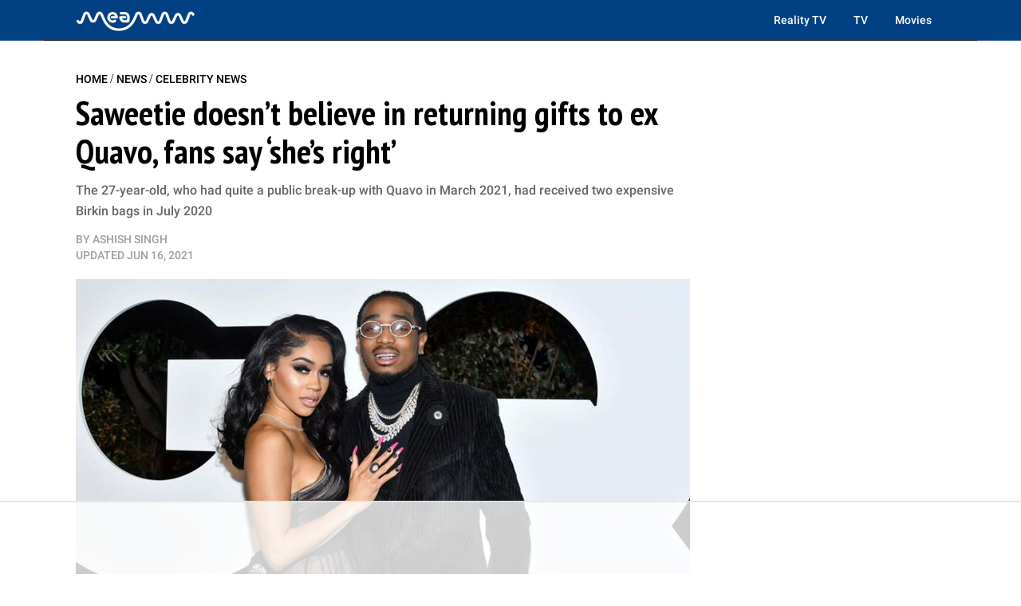

--- FILE ---
content_type: text/html
request_url: https://api.intentiq.com/profiles_engine/ProfilesEngineServlet?at=39&mi=10&dpi=936734067&pt=17&dpn=1&iiqidtype=2&iiqpcid=9f7a39d5-6c43-404c-b15e-b9e0f1f5a605&iiqpciddate=1768943434223&pcid=57b95ca3-4b25-4df8-b7c0-a04dc7a0a106&idtype=3&gdpr=0&japs=false&jaesc=0&jafc=0&jaensc=0&jsver=0.33&testGroup=A&source=pbjs&ABTestingConfigurationSource=group&abtg=A&vrref=https%3A%2F%2Fmeaww.com
body_size: 59
content:
{"abPercentage":97,"adt":1,"ct":2,"isOptedOut":false,"data":{"eids":[]},"dbsaved":"false","ls":true,"cttl":86400000,"abTestUuid":"g_21b55695-24f7-46ba-8821-0ad72dadd5da","tc":9,"sid":1130634036}

--- FILE ---
content_type: text/html; charset=utf-8
request_url: https://www.google.com/recaptcha/api2/aframe
body_size: 258
content:
<!DOCTYPE HTML><html><head><meta http-equiv="content-type" content="text/html; charset=UTF-8"></head><body><script nonce="kxL8NaybACj2NsakXh34Mg">/** Anti-fraud and anti-abuse applications only. See google.com/recaptcha */ try{var clients={'sodar':'https://pagead2.googlesyndication.com/pagead/sodar?'};window.addEventListener("message",function(a){try{if(a.source===window.parent){var b=JSON.parse(a.data);var c=clients[b['id']];if(c){var d=document.createElement('img');d.src=c+b['params']+'&rc='+(localStorage.getItem("rc::a")?sessionStorage.getItem("rc::b"):"");window.document.body.appendChild(d);sessionStorage.setItem("rc::e",parseInt(sessionStorage.getItem("rc::e")||0)+1);localStorage.setItem("rc::h",'1768943454403');}}}catch(b){}});window.parent.postMessage("_grecaptcha_ready", "*");}catch(b){}</script></body></html>

--- FILE ---
content_type: text/plain
request_url: https://rtb.openx.net/openrtbb/prebidjs
body_size: -82
content:
{"id":"c63d1560-cd8f-4583-9e18-7c3327c48c65","nbr":0}

--- FILE ---
content_type: text/plain
request_url: https://rtb.openx.net/openrtbb/prebidjs
body_size: -217
content:
{"id":"f8c61520-afcc-4b9a-b9f2-41d2d55e71cc","nbr":0}

--- FILE ---
content_type: text/plain
request_url: https://rtb.openx.net/openrtbb/prebidjs
body_size: -217
content:
{"id":"ff8a5bb8-f1e3-4e87-b01f-20e2af1981e4","nbr":0}

--- FILE ---
content_type: text/plain
request_url: https://rtb.openx.net/openrtbb/prebidjs
body_size: -217
content:
{"id":"7e58a48b-2303-40ca-9835-222254313818","nbr":0}

--- FILE ---
content_type: text/plain
request_url: https://rtb.openx.net/openrtbb/prebidjs
body_size: -217
content:
{"id":"29d67570-d17e-4951-8388-f5a793019104","nbr":0}

--- FILE ---
content_type: text/plain
request_url: https://rtb.openx.net/openrtbb/prebidjs
body_size: -217
content:
{"id":"e589142e-6f1e-4606-9857-c321b724649b","nbr":0}

--- FILE ---
content_type: text/plain
request_url: https://rtb.openx.net/openrtbb/prebidjs
body_size: -217
content:
{"id":"a6cfa0a4-1fcb-4492-ac03-ffeeacaeb446","nbr":0}

--- FILE ---
content_type: text/plain
request_url: https://rtb.openx.net/openrtbb/prebidjs
body_size: -217
content:
{"id":"7568be0a-6b48-4fbe-8edc-36f927a06cca","nbr":0}

--- FILE ---
content_type: text/plain
request_url: https://rtb.openx.net/openrtbb/prebidjs
body_size: -217
content:
{"id":"fa25248e-2b5d-43d1-8497-b554ce16e0bf","nbr":0}

--- FILE ---
content_type: text/plain
request_url: https://rtb.openx.net/openrtbb/prebidjs
body_size: -217
content:
{"id":"59b85f08-972d-4d8e-8541-5a0e155d7ad4","nbr":0}

--- FILE ---
content_type: text/plain
request_url: https://rtb.openx.net/openrtbb/prebidjs
body_size: -217
content:
{"id":"426b8b15-96dd-4fb5-8f02-824987ec210c","nbr":0}

--- FILE ---
content_type: text/plain
request_url: https://rtb.openx.net/openrtbb/prebidjs
body_size: -217
content:
{"id":"18de708a-43b7-4870-b899-12d42f98719c","nbr":0}

--- FILE ---
content_type: text/plain; charset=UTF-8
request_url: https://at.teads.tv/fpc?analytics_tag_id=PUB_17002&tfpvi=&gdpr_consent=&gdpr_status=22&gdpr_reason=220&ccpa_consent=&sv=prebid-v1
body_size: 56
content:
Zjk3M2M2Y2ItZTEzNy00NTFjLWE0MGYtMzMwYWQwNDlhMjlhIy00LTQ=